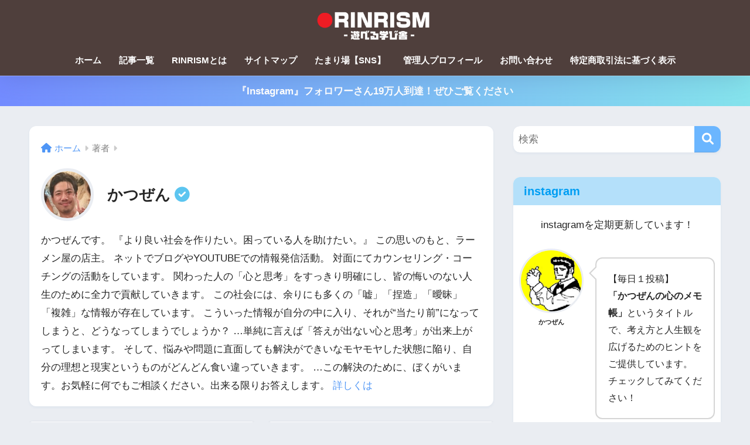

--- FILE ---
content_type: text/html; charset=UTF-8
request_url: https://rinrism.com/author/zen8ichi
body_size: 15470
content:

<!DOCTYPE html>
<html lang="ja">
<head>
  <meta charset="utf-8">
  <meta http-equiv="X-UA-Compatible" content="IE=edge">
  <meta name="HandheldFriendly" content="True">
  <meta name="MobileOptimized" content="320">
  <meta name="viewport" content="width=device-width, initial-scale=1, viewport-fit=cover"/>
  <meta name="msapplication-TileColor" content="#6bb6ff">
  <meta name="theme-color" content="#6bb6ff">
  <link rel="pingback" href="https://rinrism.com/xmlrpc.php">
  <title>かつぜんの書いた記事 | RINRISM-遊べる学び舎-</title>
<meta name='robots' content='max-image-preview:large' />
<link rel='dns-prefetch' href='//secure.gravatar.com' />
<link rel='dns-prefetch' href='//stats.wp.com' />
<link rel='dns-prefetch' href='//fonts.googleapis.com' />
<link rel='dns-prefetch' href='//use.fontawesome.com' />
<link rel='dns-prefetch' href='//v0.wordpress.com' />
<link rel="alternate" type="application/rss+xml" title="RINRISM-遊べる学び舎- &raquo; フィード" href="https://rinrism.com/feed" />
<link rel="alternate" type="application/rss+xml" title="RINRISM-遊べる学び舎- &raquo; コメントフィード" href="https://rinrism.com/comments/feed" />
<script type="text/javascript">
/* <![CDATA[ */
window._wpemojiSettings = {"baseUrl":"https:\/\/s.w.org\/images\/core\/emoji\/15.0.3\/72x72\/","ext":".png","svgUrl":"https:\/\/s.w.org\/images\/core\/emoji\/15.0.3\/svg\/","svgExt":".svg","source":{"concatemoji":"https:\/\/rinrism.com\/wp-includes\/js\/wp-emoji-release.min.js?ver=6.6.4"}};
/*! This file is auto-generated */
!function(i,n){var o,s,e;function c(e){try{var t={supportTests:e,timestamp:(new Date).valueOf()};sessionStorage.setItem(o,JSON.stringify(t))}catch(e){}}function p(e,t,n){e.clearRect(0,0,e.canvas.width,e.canvas.height),e.fillText(t,0,0);var t=new Uint32Array(e.getImageData(0,0,e.canvas.width,e.canvas.height).data),r=(e.clearRect(0,0,e.canvas.width,e.canvas.height),e.fillText(n,0,0),new Uint32Array(e.getImageData(0,0,e.canvas.width,e.canvas.height).data));return t.every(function(e,t){return e===r[t]})}function u(e,t,n){switch(t){case"flag":return n(e,"\ud83c\udff3\ufe0f\u200d\u26a7\ufe0f","\ud83c\udff3\ufe0f\u200b\u26a7\ufe0f")?!1:!n(e,"\ud83c\uddfa\ud83c\uddf3","\ud83c\uddfa\u200b\ud83c\uddf3")&&!n(e,"\ud83c\udff4\udb40\udc67\udb40\udc62\udb40\udc65\udb40\udc6e\udb40\udc67\udb40\udc7f","\ud83c\udff4\u200b\udb40\udc67\u200b\udb40\udc62\u200b\udb40\udc65\u200b\udb40\udc6e\u200b\udb40\udc67\u200b\udb40\udc7f");case"emoji":return!n(e,"\ud83d\udc26\u200d\u2b1b","\ud83d\udc26\u200b\u2b1b")}return!1}function f(e,t,n){var r="undefined"!=typeof WorkerGlobalScope&&self instanceof WorkerGlobalScope?new OffscreenCanvas(300,150):i.createElement("canvas"),a=r.getContext("2d",{willReadFrequently:!0}),o=(a.textBaseline="top",a.font="600 32px Arial",{});return e.forEach(function(e){o[e]=t(a,e,n)}),o}function t(e){var t=i.createElement("script");t.src=e,t.defer=!0,i.head.appendChild(t)}"undefined"!=typeof Promise&&(o="wpEmojiSettingsSupports",s=["flag","emoji"],n.supports={everything:!0,everythingExceptFlag:!0},e=new Promise(function(e){i.addEventListener("DOMContentLoaded",e,{once:!0})}),new Promise(function(t){var n=function(){try{var e=JSON.parse(sessionStorage.getItem(o));if("object"==typeof e&&"number"==typeof e.timestamp&&(new Date).valueOf()<e.timestamp+604800&&"object"==typeof e.supportTests)return e.supportTests}catch(e){}return null}();if(!n){if("undefined"!=typeof Worker&&"undefined"!=typeof OffscreenCanvas&&"undefined"!=typeof URL&&URL.createObjectURL&&"undefined"!=typeof Blob)try{var e="postMessage("+f.toString()+"("+[JSON.stringify(s),u.toString(),p.toString()].join(",")+"));",r=new Blob([e],{type:"text/javascript"}),a=new Worker(URL.createObjectURL(r),{name:"wpTestEmojiSupports"});return void(a.onmessage=function(e){c(n=e.data),a.terminate(),t(n)})}catch(e){}c(n=f(s,u,p))}t(n)}).then(function(e){for(var t in e)n.supports[t]=e[t],n.supports.everything=n.supports.everything&&n.supports[t],"flag"!==t&&(n.supports.everythingExceptFlag=n.supports.everythingExceptFlag&&n.supports[t]);n.supports.everythingExceptFlag=n.supports.everythingExceptFlag&&!n.supports.flag,n.DOMReady=!1,n.readyCallback=function(){n.DOMReady=!0}}).then(function(){return e}).then(function(){var e;n.supports.everything||(n.readyCallback(),(e=n.source||{}).concatemoji?t(e.concatemoji):e.wpemoji&&e.twemoji&&(t(e.twemoji),t(e.wpemoji)))}))}((window,document),window._wpemojiSettings);
/* ]]> */
</script>
<link rel='stylesheet' id='sng-stylesheet-css' href='https://rinrism.com/wp-content/themes/sango-theme/style.css?version=3.9.0' type='text/css' media='all' />
<link rel='stylesheet' id='sng-option-css' href='https://rinrism.com/wp-content/themes/sango-theme/entry-option.css?version=3.9.0' type='text/css' media='all' />
<link rel='stylesheet' id='sng-old-css-css' href='https://rinrism.com/wp-content/themes/sango-theme/style-old.css?version=3.9.0' type='text/css' media='all' />
<link rel='stylesheet' id='sango_theme_gutenberg-style-css' href='https://rinrism.com/wp-content/themes/sango-theme/library/gutenberg/dist/build/style-blocks.css?version=3.9.0' type='text/css' media='all' />
<style id='sango_theme_gutenberg-style-inline-css' type='text/css'>
:root{--sgb-main-color:#6bb6ff;--sgb-pastel-color:#b4e0fa;--sgb-accent-color:#ffb36b;--sgb-widget-title-color:#009EF3;--sgb-widget-title-bg-color:#b4e0fa;--sgb-bg-color:#eaedf2;--wp--preset--color--sango-main:var(--sgb-main-color);--wp--preset--color--sango-pastel:var(--sgb-pastel-color);--wp--preset--color--sango-accent:var(--sgb-accent-color)}
</style>
<link rel='stylesheet' id='sng-googlefonts-css' href='https://fonts.googleapis.com/css?family=Quicksand%3A500%2C700&#038;display=swap' type='text/css' media='all' />
<link rel='stylesheet' id='sng-fontawesome-css' href='https://use.fontawesome.com/releases/v6.1.1/css/all.css' type='text/css' media='all' />
<style id='wp-emoji-styles-inline-css' type='text/css'>

	img.wp-smiley, img.emoji {
		display: inline !important;
		border: none !important;
		box-shadow: none !important;
		height: 1em !important;
		width: 1em !important;
		margin: 0 0.07em !important;
		vertical-align: -0.1em !important;
		background: none !important;
		padding: 0 !important;
	}
</style>
<link rel='stylesheet' id='wp-block-library-css' href='https://rinrism.com/wp-includes/css/dist/block-library/style.min.css?ver=6.6.4' type='text/css' media='all' />
<link rel='stylesheet' id='mediaelement-css' href='https://rinrism.com/wp-includes/js/mediaelement/mediaelementplayer-legacy.min.css?ver=4.2.17' type='text/css' media='all' />
<link rel='stylesheet' id='wp-mediaelement-css' href='https://rinrism.com/wp-includes/js/mediaelement/wp-mediaelement.min.css?ver=6.6.4' type='text/css' media='all' />
<style id='jetpack-sharing-buttons-style-inline-css' type='text/css'>
.jetpack-sharing-buttons__services-list{display:flex;flex-direction:row;flex-wrap:wrap;gap:0;list-style-type:none;margin:5px;padding:0}.jetpack-sharing-buttons__services-list.has-small-icon-size{font-size:12px}.jetpack-sharing-buttons__services-list.has-normal-icon-size{font-size:16px}.jetpack-sharing-buttons__services-list.has-large-icon-size{font-size:24px}.jetpack-sharing-buttons__services-list.has-huge-icon-size{font-size:36px}@media print{.jetpack-sharing-buttons__services-list{display:none!important}}.editor-styles-wrapper .wp-block-jetpack-sharing-buttons{gap:0;padding-inline-start:0}ul.jetpack-sharing-buttons__services-list.has-background{padding:1.25em 2.375em}
</style>
<style id='global-styles-inline-css' type='text/css'>
:root{--wp--preset--aspect-ratio--square: 1;--wp--preset--aspect-ratio--4-3: 4/3;--wp--preset--aspect-ratio--3-4: 3/4;--wp--preset--aspect-ratio--3-2: 3/2;--wp--preset--aspect-ratio--2-3: 2/3;--wp--preset--aspect-ratio--16-9: 16/9;--wp--preset--aspect-ratio--9-16: 9/16;--wp--preset--color--black: #000000;--wp--preset--color--cyan-bluish-gray: #abb8c3;--wp--preset--color--white: #ffffff;--wp--preset--color--pale-pink: #f78da7;--wp--preset--color--vivid-red: #cf2e2e;--wp--preset--color--luminous-vivid-orange: #ff6900;--wp--preset--color--luminous-vivid-amber: #fcb900;--wp--preset--color--light-green-cyan: #7bdcb5;--wp--preset--color--vivid-green-cyan: #00d084;--wp--preset--color--pale-cyan-blue: #8ed1fc;--wp--preset--color--vivid-cyan-blue: #0693e3;--wp--preset--color--vivid-purple: #9b51e0;--wp--preset--color--sango-main: var(--sgb-main-color);--wp--preset--color--sango-pastel: var(--sgb-pastel-color);--wp--preset--color--sango-accent: var(--sgb-accent-color);--wp--preset--color--sango-blue: #009EF3;--wp--preset--color--sango-orange: #ffb36b;--wp--preset--color--sango-red: #f88080;--wp--preset--color--sango-green: #90d581;--wp--preset--color--sango-black: #333;--wp--preset--color--sango-gray: gray;--wp--preset--color--sango-silver: whitesmoke;--wp--preset--color--sango-light-blue: #b4e0fa;--wp--preset--color--sango-light-red: #ffebeb;--wp--preset--color--sango-light-orange: #fff9e6;--wp--preset--gradient--vivid-cyan-blue-to-vivid-purple: linear-gradient(135deg,rgba(6,147,227,1) 0%,rgb(155,81,224) 100%);--wp--preset--gradient--light-green-cyan-to-vivid-green-cyan: linear-gradient(135deg,rgb(122,220,180) 0%,rgb(0,208,130) 100%);--wp--preset--gradient--luminous-vivid-amber-to-luminous-vivid-orange: linear-gradient(135deg,rgba(252,185,0,1) 0%,rgba(255,105,0,1) 100%);--wp--preset--gradient--luminous-vivid-orange-to-vivid-red: linear-gradient(135deg,rgba(255,105,0,1) 0%,rgb(207,46,46) 100%);--wp--preset--gradient--very-light-gray-to-cyan-bluish-gray: linear-gradient(135deg,rgb(238,238,238) 0%,rgb(169,184,195) 100%);--wp--preset--gradient--cool-to-warm-spectrum: linear-gradient(135deg,rgb(74,234,220) 0%,rgb(151,120,209) 20%,rgb(207,42,186) 40%,rgb(238,44,130) 60%,rgb(251,105,98) 80%,rgb(254,248,76) 100%);--wp--preset--gradient--blush-light-purple: linear-gradient(135deg,rgb(255,206,236) 0%,rgb(152,150,240) 100%);--wp--preset--gradient--blush-bordeaux: linear-gradient(135deg,rgb(254,205,165) 0%,rgb(254,45,45) 50%,rgb(107,0,62) 100%);--wp--preset--gradient--luminous-dusk: linear-gradient(135deg,rgb(255,203,112) 0%,rgb(199,81,192) 50%,rgb(65,88,208) 100%);--wp--preset--gradient--pale-ocean: linear-gradient(135deg,rgb(255,245,203) 0%,rgb(182,227,212) 50%,rgb(51,167,181) 100%);--wp--preset--gradient--electric-grass: linear-gradient(135deg,rgb(202,248,128) 0%,rgb(113,206,126) 100%);--wp--preset--gradient--midnight: linear-gradient(135deg,rgb(2,3,129) 0%,rgb(40,116,252) 100%);--wp--preset--font-size--small: 13px;--wp--preset--font-size--medium: 20px;--wp--preset--font-size--large: 36px;--wp--preset--font-size--x-large: 42px;--wp--preset--font-family--default: "Helvetica", "Arial", "Hiragino Kaku Gothic ProN", "Hiragino Sans", YuGothic, "Yu Gothic", "メイリオ", Meiryo, sans-serif;--wp--preset--font-family--notosans: "Noto Sans JP", var(--wp--preset--font-family--default);--wp--preset--font-family--mplusrounded: "M PLUS Rounded 1c", var(--wp--preset--font-family--default);--wp--preset--font-family--dfont: "Quicksand", var(--wp--preset--font-family--default);--wp--preset--spacing--20: 0.44rem;--wp--preset--spacing--30: 0.67rem;--wp--preset--spacing--40: 1rem;--wp--preset--spacing--50: 1.5rem;--wp--preset--spacing--60: 2.25rem;--wp--preset--spacing--70: 3.38rem;--wp--preset--spacing--80: 5.06rem;--wp--preset--shadow--natural: 6px 6px 9px rgba(0, 0, 0, 0.2);--wp--preset--shadow--deep: 12px 12px 50px rgba(0, 0, 0, 0.4);--wp--preset--shadow--sharp: 6px 6px 0px rgba(0, 0, 0, 0.2);--wp--preset--shadow--outlined: 6px 6px 0px -3px rgba(255, 255, 255, 1), 6px 6px rgba(0, 0, 0, 1);--wp--preset--shadow--crisp: 6px 6px 0px rgba(0, 0, 0, 1);--wp--custom--wrap--width: 92%;--wp--custom--wrap--default-width: 800px;--wp--custom--wrap--content-width: 1180px;--wp--custom--wrap--max-width: var(--wp--custom--wrap--content-width);--wp--custom--wrap--side: 30%;--wp--custom--wrap--gap: 2em;--wp--custom--wrap--mobile--padding: 15px;--wp--custom--shadow--large: 0 15px 30px -7px rgba(0, 12, 66, 0.15 );--wp--custom--shadow--large-hover: 0 40px 50px -15px rgba(0, 12, 66, 0.2 );--wp--custom--shadow--medium: 0 6px 13px -3px rgba(0, 12, 66, 0.1), 0 0px 1px rgba(0,30,100, 0.1 );--wp--custom--shadow--medium-hover: 0 12px 45px -9px rgb(0 0 0 / 23%);--wp--custom--shadow--solid: 0 1px 2px 0 rgba(24, 44, 84, 0.1), 0 1px 3px 1px rgba(24, 44, 84, 0.1);--wp--custom--shadow--solid-hover: 0 2px 4px 0 rgba(24, 44, 84, 0.1), 0 2px 8px 0 rgba(24, 44, 84, 0.1);--wp--custom--shadow--small: 0 2px 4px #4385bb12;--wp--custom--rounded--medium: 12px;--wp--custom--rounded--small: 6px;--wp--custom--widget--padding-horizontal: 18px;--wp--custom--widget--padding-vertical: 6px;--wp--custom--widget--icon-margin: 6px;--wp--custom--widget--gap: 2.5em;--wp--custom--entry--gap: 1.5rem;--wp--custom--entry--gap-mobile: 1rem;--wp--custom--entry--border-color: #eaedf2;--wp--custom--animation--fade-in: fadeIn 0.7s ease 0s 1 normal;--wp--custom--animation--header: fadeHeader 1s ease 0s 1 normal;--wp--custom--transition--default: 0.3s ease-in-out;--wp--custom--totop--opacity: 0.6;--wp--custom--totop--right: 18px;--wp--custom--totop--bottom: 20px;--wp--custom--totop--mobile--right: 15px;--wp--custom--totop--mobile--bottom: 10px;--wp--custom--toc--button--opacity: 0.6;--wp--custom--footer--column-gap: 40px;}:root { --wp--style--global--content-size: 900px;--wp--style--global--wide-size: 980px; }:where(body) { margin: 0; }.wp-site-blocks > .alignleft { float: left; margin-right: 2em; }.wp-site-blocks > .alignright { float: right; margin-left: 2em; }.wp-site-blocks > .aligncenter { justify-content: center; margin-left: auto; margin-right: auto; }:where(.wp-site-blocks) > * { margin-block-start: 1.5rem; margin-block-end: 0; }:where(.wp-site-blocks) > :first-child { margin-block-start: 0; }:where(.wp-site-blocks) > :last-child { margin-block-end: 0; }:root { --wp--style--block-gap: 1.5rem; }:root :where(.is-layout-flow) > :first-child{margin-block-start: 0;}:root :where(.is-layout-flow) > :last-child{margin-block-end: 0;}:root :where(.is-layout-flow) > *{margin-block-start: 1.5rem;margin-block-end: 0;}:root :where(.is-layout-constrained) > :first-child{margin-block-start: 0;}:root :where(.is-layout-constrained) > :last-child{margin-block-end: 0;}:root :where(.is-layout-constrained) > *{margin-block-start: 1.5rem;margin-block-end: 0;}:root :where(.is-layout-flex){gap: 1.5rem;}:root :where(.is-layout-grid){gap: 1.5rem;}.is-layout-flow > .alignleft{float: left;margin-inline-start: 0;margin-inline-end: 2em;}.is-layout-flow > .alignright{float: right;margin-inline-start: 2em;margin-inline-end: 0;}.is-layout-flow > .aligncenter{margin-left: auto !important;margin-right: auto !important;}.is-layout-constrained > .alignleft{float: left;margin-inline-start: 0;margin-inline-end: 2em;}.is-layout-constrained > .alignright{float: right;margin-inline-start: 2em;margin-inline-end: 0;}.is-layout-constrained > .aligncenter{margin-left: auto !important;margin-right: auto !important;}.is-layout-constrained > :where(:not(.alignleft):not(.alignright):not(.alignfull)){max-width: var(--wp--style--global--content-size);margin-left: auto !important;margin-right: auto !important;}.is-layout-constrained > .alignwide{max-width: var(--wp--style--global--wide-size);}body .is-layout-flex{display: flex;}.is-layout-flex{flex-wrap: wrap;align-items: center;}.is-layout-flex > :is(*, div){margin: 0;}body .is-layout-grid{display: grid;}.is-layout-grid > :is(*, div){margin: 0;}body{font-family: var(--sgb-font-family);padding-top: 0px;padding-right: 0px;padding-bottom: 0px;padding-left: 0px;}a:where(:not(.wp-element-button)){text-decoration: underline;}:root :where(.wp-element-button, .wp-block-button__link){background-color: #32373c;border-width: 0;color: #fff;font-family: inherit;font-size: inherit;line-height: inherit;padding: calc(0.667em + 2px) calc(1.333em + 2px);text-decoration: none;}.has-black-color{color: var(--wp--preset--color--black) !important;}.has-cyan-bluish-gray-color{color: var(--wp--preset--color--cyan-bluish-gray) !important;}.has-white-color{color: var(--wp--preset--color--white) !important;}.has-pale-pink-color{color: var(--wp--preset--color--pale-pink) !important;}.has-vivid-red-color{color: var(--wp--preset--color--vivid-red) !important;}.has-luminous-vivid-orange-color{color: var(--wp--preset--color--luminous-vivid-orange) !important;}.has-luminous-vivid-amber-color{color: var(--wp--preset--color--luminous-vivid-amber) !important;}.has-light-green-cyan-color{color: var(--wp--preset--color--light-green-cyan) !important;}.has-vivid-green-cyan-color{color: var(--wp--preset--color--vivid-green-cyan) !important;}.has-pale-cyan-blue-color{color: var(--wp--preset--color--pale-cyan-blue) !important;}.has-vivid-cyan-blue-color{color: var(--wp--preset--color--vivid-cyan-blue) !important;}.has-vivid-purple-color{color: var(--wp--preset--color--vivid-purple) !important;}.has-sango-main-color{color: var(--wp--preset--color--sango-main) !important;}.has-sango-pastel-color{color: var(--wp--preset--color--sango-pastel) !important;}.has-sango-accent-color{color: var(--wp--preset--color--sango-accent) !important;}.has-sango-blue-color{color: var(--wp--preset--color--sango-blue) !important;}.has-sango-orange-color{color: var(--wp--preset--color--sango-orange) !important;}.has-sango-red-color{color: var(--wp--preset--color--sango-red) !important;}.has-sango-green-color{color: var(--wp--preset--color--sango-green) !important;}.has-sango-black-color{color: var(--wp--preset--color--sango-black) !important;}.has-sango-gray-color{color: var(--wp--preset--color--sango-gray) !important;}.has-sango-silver-color{color: var(--wp--preset--color--sango-silver) !important;}.has-sango-light-blue-color{color: var(--wp--preset--color--sango-light-blue) !important;}.has-sango-light-red-color{color: var(--wp--preset--color--sango-light-red) !important;}.has-sango-light-orange-color{color: var(--wp--preset--color--sango-light-orange) !important;}.has-black-background-color{background-color: var(--wp--preset--color--black) !important;}.has-cyan-bluish-gray-background-color{background-color: var(--wp--preset--color--cyan-bluish-gray) !important;}.has-white-background-color{background-color: var(--wp--preset--color--white) !important;}.has-pale-pink-background-color{background-color: var(--wp--preset--color--pale-pink) !important;}.has-vivid-red-background-color{background-color: var(--wp--preset--color--vivid-red) !important;}.has-luminous-vivid-orange-background-color{background-color: var(--wp--preset--color--luminous-vivid-orange) !important;}.has-luminous-vivid-amber-background-color{background-color: var(--wp--preset--color--luminous-vivid-amber) !important;}.has-light-green-cyan-background-color{background-color: var(--wp--preset--color--light-green-cyan) !important;}.has-vivid-green-cyan-background-color{background-color: var(--wp--preset--color--vivid-green-cyan) !important;}.has-pale-cyan-blue-background-color{background-color: var(--wp--preset--color--pale-cyan-blue) !important;}.has-vivid-cyan-blue-background-color{background-color: var(--wp--preset--color--vivid-cyan-blue) !important;}.has-vivid-purple-background-color{background-color: var(--wp--preset--color--vivid-purple) !important;}.has-sango-main-background-color{background-color: var(--wp--preset--color--sango-main) !important;}.has-sango-pastel-background-color{background-color: var(--wp--preset--color--sango-pastel) !important;}.has-sango-accent-background-color{background-color: var(--wp--preset--color--sango-accent) !important;}.has-sango-blue-background-color{background-color: var(--wp--preset--color--sango-blue) !important;}.has-sango-orange-background-color{background-color: var(--wp--preset--color--sango-orange) !important;}.has-sango-red-background-color{background-color: var(--wp--preset--color--sango-red) !important;}.has-sango-green-background-color{background-color: var(--wp--preset--color--sango-green) !important;}.has-sango-black-background-color{background-color: var(--wp--preset--color--sango-black) !important;}.has-sango-gray-background-color{background-color: var(--wp--preset--color--sango-gray) !important;}.has-sango-silver-background-color{background-color: var(--wp--preset--color--sango-silver) !important;}.has-sango-light-blue-background-color{background-color: var(--wp--preset--color--sango-light-blue) !important;}.has-sango-light-red-background-color{background-color: var(--wp--preset--color--sango-light-red) !important;}.has-sango-light-orange-background-color{background-color: var(--wp--preset--color--sango-light-orange) !important;}.has-black-border-color{border-color: var(--wp--preset--color--black) !important;}.has-cyan-bluish-gray-border-color{border-color: var(--wp--preset--color--cyan-bluish-gray) !important;}.has-white-border-color{border-color: var(--wp--preset--color--white) !important;}.has-pale-pink-border-color{border-color: var(--wp--preset--color--pale-pink) !important;}.has-vivid-red-border-color{border-color: var(--wp--preset--color--vivid-red) !important;}.has-luminous-vivid-orange-border-color{border-color: var(--wp--preset--color--luminous-vivid-orange) !important;}.has-luminous-vivid-amber-border-color{border-color: var(--wp--preset--color--luminous-vivid-amber) !important;}.has-light-green-cyan-border-color{border-color: var(--wp--preset--color--light-green-cyan) !important;}.has-vivid-green-cyan-border-color{border-color: var(--wp--preset--color--vivid-green-cyan) !important;}.has-pale-cyan-blue-border-color{border-color: var(--wp--preset--color--pale-cyan-blue) !important;}.has-vivid-cyan-blue-border-color{border-color: var(--wp--preset--color--vivid-cyan-blue) !important;}.has-vivid-purple-border-color{border-color: var(--wp--preset--color--vivid-purple) !important;}.has-sango-main-border-color{border-color: var(--wp--preset--color--sango-main) !important;}.has-sango-pastel-border-color{border-color: var(--wp--preset--color--sango-pastel) !important;}.has-sango-accent-border-color{border-color: var(--wp--preset--color--sango-accent) !important;}.has-sango-blue-border-color{border-color: var(--wp--preset--color--sango-blue) !important;}.has-sango-orange-border-color{border-color: var(--wp--preset--color--sango-orange) !important;}.has-sango-red-border-color{border-color: var(--wp--preset--color--sango-red) !important;}.has-sango-green-border-color{border-color: var(--wp--preset--color--sango-green) !important;}.has-sango-black-border-color{border-color: var(--wp--preset--color--sango-black) !important;}.has-sango-gray-border-color{border-color: var(--wp--preset--color--sango-gray) !important;}.has-sango-silver-border-color{border-color: var(--wp--preset--color--sango-silver) !important;}.has-sango-light-blue-border-color{border-color: var(--wp--preset--color--sango-light-blue) !important;}.has-sango-light-red-border-color{border-color: var(--wp--preset--color--sango-light-red) !important;}.has-sango-light-orange-border-color{border-color: var(--wp--preset--color--sango-light-orange) !important;}.has-vivid-cyan-blue-to-vivid-purple-gradient-background{background: var(--wp--preset--gradient--vivid-cyan-blue-to-vivid-purple) !important;}.has-light-green-cyan-to-vivid-green-cyan-gradient-background{background: var(--wp--preset--gradient--light-green-cyan-to-vivid-green-cyan) !important;}.has-luminous-vivid-amber-to-luminous-vivid-orange-gradient-background{background: var(--wp--preset--gradient--luminous-vivid-amber-to-luminous-vivid-orange) !important;}.has-luminous-vivid-orange-to-vivid-red-gradient-background{background: var(--wp--preset--gradient--luminous-vivid-orange-to-vivid-red) !important;}.has-very-light-gray-to-cyan-bluish-gray-gradient-background{background: var(--wp--preset--gradient--very-light-gray-to-cyan-bluish-gray) !important;}.has-cool-to-warm-spectrum-gradient-background{background: var(--wp--preset--gradient--cool-to-warm-spectrum) !important;}.has-blush-light-purple-gradient-background{background: var(--wp--preset--gradient--blush-light-purple) !important;}.has-blush-bordeaux-gradient-background{background: var(--wp--preset--gradient--blush-bordeaux) !important;}.has-luminous-dusk-gradient-background{background: var(--wp--preset--gradient--luminous-dusk) !important;}.has-pale-ocean-gradient-background{background: var(--wp--preset--gradient--pale-ocean) !important;}.has-electric-grass-gradient-background{background: var(--wp--preset--gradient--electric-grass) !important;}.has-midnight-gradient-background{background: var(--wp--preset--gradient--midnight) !important;}.has-small-font-size{font-size: var(--wp--preset--font-size--small) !important;}.has-medium-font-size{font-size: var(--wp--preset--font-size--medium) !important;}.has-large-font-size{font-size: var(--wp--preset--font-size--large) !important;}.has-x-large-font-size{font-size: var(--wp--preset--font-size--x-large) !important;}.has-default-font-family{font-family: var(--wp--preset--font-family--default) !important;}.has-notosans-font-family{font-family: var(--wp--preset--font-family--notosans) !important;}.has-mplusrounded-font-family{font-family: var(--wp--preset--font-family--mplusrounded) !important;}.has-dfont-font-family{font-family: var(--wp--preset--font-family--dfont) !important;}
:root :where(.wp-block-button .wp-block-button__link){background-color: var(--wp--preset--color--sango-main);border-radius: var(--wp--custom--rounded--medium);color: #fff;font-size: 18px;font-weight: 600;padding-top: 0.4em;padding-right: 1.3em;padding-bottom: 0.4em;padding-left: 1.3em;}
:root :where(.wp-block-pullquote){font-size: 1.5em;line-height: 1.6;}
</style>
<link rel='stylesheet' id='contact-form-7-css' href='https://rinrism.com/wp-content/plugins/contact-form-7/includes/css/styles.css' type='text/css' media='all' />
<link rel='stylesheet' id='toc-screen-css' href='https://rinrism.com/wp-content/plugins/table-of-contents-plus/screen.min.css' type='text/css' media='all' />
<link rel="https://api.w.org/" href="https://rinrism.com/wp-json/" /><link rel="alternate" title="JSON" type="application/json" href="https://rinrism.com/wp-json/wp/v2/users/2" /><link rel="EditURI" type="application/rsd+xml" title="RSD" href="https://rinrism.com/xmlrpc.php?rsd" />
	<style>img#wpstats{display:none}</style>
		<meta property="og:title" content="かつぜんの書いた記事一覧" />
<meta property="og:description" content="かつぜんです。
『より良い社会を作りたい。困っている人を助けたい。』
この思いのもと、ラーメン屋の店主。
ネットでブログやYOUTUBEでの情報発信活動。
対面にてカウンセリング・コーチングの活動をしています。
関わった人の「心と思考」をすっきり明確にし、皆の悔いのない人生のために全力で貢献していきます。

この社会には、余りにも多くの「嘘」「捏造」「曖昧」「複雑」な情報が存在しています。
こういった情報が自分の中に入り、それが“当たり前”になってしまうと、どうなってしまうでしょうか？
…単純に言えば「答えが出ない心と思考」が出来上がってしまいます。
そして、悩みや問題に直面しても解決ができいなモヤモヤした状態に陥り、自分の理想と現実というものがどんどん食い違っていきます。
…この解決のために、ぼくがいます。お気軽に何でもご相談ください。出来る限りお答えします。

&lt;a href=&quot;http://rinrism.com/profile&quot;&gt;詳しくは&lt;/a&gt;" />
<meta property="og:type" content="article" />
<meta property="og:url" content="https://rinrism.com/author/zen8ichi" />
<meta property="og:image" content="http://rinrism.com/wp-content/uploads/2018/02/RINRISM.png" />
<meta name="thumbnail" content="http://rinrism.com/wp-content/uploads/2018/02/RINRISM.png" />
<meta property="og:site_name" content="RINRISM-遊べる学び舎-" />
<meta name="twitter:card" content="summary_large_image" />
<meta name="google-site-verification" content="DgmdcFyLNdtf4Sj67amaPk-vR3TjmI0tGFakmsEx-7U" />
<meta name="msvalidate.01" content="133FD801D4642A424DEB9BF31EF3724E" />
<script data-ad-client="ca-pub-3772422055755562" async src="https://pagead2.googlesyndication.com/pagead/js/adsbygoogle.js"></script><!-- gtag.js -->
<script async src="https://www.googletagmanager.com/gtag/js?id=UA-84204641-1"></script>
<script>
	window.dataLayer = window.dataLayer || [];
	function gtag(){dataLayer.push(arguments);}
	gtag('js', new Date());
	gtag('config', 'UA-84204641-1');
</script>
<link rel="icon" href="https://rinrism.com/wp-content/uploads/2021/09/cropped-67cb76265fedeb9d38ab9b2ae00f903d-32x32.jpg" sizes="32x32" />
<link rel="icon" href="https://rinrism.com/wp-content/uploads/2021/09/cropped-67cb76265fedeb9d38ab9b2ae00f903d-192x192.jpg" sizes="192x192" />
<link rel="apple-touch-icon" href="https://rinrism.com/wp-content/uploads/2021/09/cropped-67cb76265fedeb9d38ab9b2ae00f903d-180x180.jpg" />
<meta name="msapplication-TileImage" content="https://rinrism.com/wp-content/uploads/2021/09/cropped-67cb76265fedeb9d38ab9b2ae00f903d-270x270.jpg" />
<style> a{color:#4f96f6}.header, .drawer__title{background-color:#4f3f3c}#logo a{color:#FFF}.desktop-nav li a , .mobile-nav li a, #drawer__open, .header-search__open, .drawer__title{color:#FFF}.drawer__title__close span, .drawer__title__close span:before{background:#FFF}.desktop-nav li:after{background:#FFF}.mobile-nav .current-menu-item{border-bottom-color:#FFF}.widgettitle, .sidebar .wp-block-group h2, .drawer .wp-block-group h2{color:#009EF3;background-color:#b4e0fa}#footer-menu a, .copyright{color:#FFF}#footer-menu{background-color:#4f3f3c}.footer{background-color:#e0e4eb}.footer, .footer a, .footer .widget ul li a{color:#3c3c3c}body{font-size:100%}@media only screen and (min-width:481px){body{font-size:107%}}@media only screen and (min-width:1030px){body{font-size:107%}}.totop{background:#009EF3}.header-info a{color:#FFF;background:linear-gradient(95deg, #738bff, #85e3ec)}.fixed-menu ul{background:#FFF}.fixed-menu a{color:#a2a7ab}.fixed-menu .current-menu-item a, .fixed-menu ul li a.active{color:#009EF3}.post-tab{background:#FFF}.post-tab > div{color:#a7a7a7}body{--sgb-font-family:var(--wp--preset--font-family--default)}#fixed_sidebar{top:0px}:target{scroll-margin-top:0px}.Threads:before{background-image:url("https://rinrism.com/wp-content/themes/sango-theme/library/images/threads.svg")}.profile-sns li .Threads:before{background-image:url("https://rinrism.com/wp-content/themes/sango-theme/library/images/threads-outline.svg")}.X:before{background-image:url("https://rinrism.com/wp-content/themes/sango-theme/library/images/x-circle.svg")}</style></head>
<body class="archive author author-zen8ichi author-2 fa5">
    <div id="container"> 
  			<header class="header
		 header--center	">
				<div id="inner-header" class="wrap">
		<div id="logo" class="header-logo h1 dfont">
	<a href="https://rinrism.com/" class="header-logo__link">
				<img src="https://rinrism.com/wp-content/uploads/2018/09/a246a5e9e0d035607a20ebd7a4940919.png" alt="RINRISM-遊べる学び舎-" width="1200" height="353" class="header-logo__img">
					</a>
	</div>
	<div class="header-search">
		<input type="checkbox" class="header-search__input" id="header-search-input" onclick="document.querySelector('.header-search__modal .searchform__input').focus()">
	<label class="header-search__close" for="header-search-input"></label>
	<div class="header-search__modal">
	
<form role="search" method="get" class="searchform" action="https://rinrism.com/">
  <div>
    <input type="search" class="searchform__input" name="s" value="" placeholder="検索" />
    <button type="submit" class="searchform__submit" aria-label="検索"><i class="fas fa-search" aria-hidden="true"></i></button>
  </div>
</form>

	</div>
</div>	<nav class="desktop-nav clearfix"><ul id="menu-%e3%82%ab%e3%82%b9%e3%82%bf%e3%83%a0%e3%83%a1%e3%83%8b%e3%83%a5%e3%83%bc" class="menu"><li id="menu-item-22" class="menu-item menu-item-type-custom menu-item-object-custom menu-item-home menu-item-22"><a href="https://rinrism.com/">ホーム</a></li>
<li id="menu-item-404" class="menu-item menu-item-type-post_type menu-item-object-page current_page_parent menu-item-has-children menu-item-404"><a href="https://rinrism.com/posts">記事一覧</a>
<ul class="sub-menu">
	<li id="menu-item-51" class="menu-item menu-item-type-taxonomy menu-item-object-category menu-item-51"><a href="https://rinrism.com/category/rinri">人生の学び</a></li>
	<li id="menu-item-57" class="menu-item menu-item-type-taxonomy menu-item-object-category menu-item-57"><a href="https://rinrism.com/category/maxim">名言と名作の解説</a></li>
	<li id="menu-item-52" class="menu-item menu-item-type-taxonomy menu-item-object-category menu-item-52"><a href="https://rinrism.com/category/sloving">悩みと問題の解決</a></li>
	<li id="menu-item-407" class="menu-item menu-item-type-taxonomy menu-item-object-category menu-item-407"><a href="https://rinrism.com/category/katsuzen">ブログ</a></li>
</ul>
</li>
<li id="menu-item-23" class="menu-item menu-item-type-post_type menu-item-object-page menu-item-23"><a href="https://rinrism.com/about">RINRISMとは</a></li>
<li id="menu-item-405" class="menu-item menu-item-type-post_type menu-item-object-page menu-item-405"><a href="https://rinrism.com/sitemap">サイトマップ</a></li>
<li id="menu-item-372" class="menu-item menu-item-type-post_type menu-item-object-page menu-item-372"><a href="https://rinrism.com/tamariba">たまり場【SNS】</a></li>
<li id="menu-item-406" class="menu-item menu-item-type-post_type menu-item-object-page menu-item-406"><a href="https://rinrism.com/profile">管理人プロフィール</a></li>
<li id="menu-item-45" class="menu-item menu-item-type-post_type menu-item-object-page menu-item-45"><a href="https://rinrism.com/contact">お問い合わせ</a></li>
<li id="menu-item-828" class="menu-item menu-item-type-post_type menu-item-object-page menu-item-828"><a href="https://rinrism.com/law">特定商取引法に基づく表示</a></li>
</ul></nav></div>
	</header>
			<div class="header-info 
	animated	">
	<a href="https://www.instagram.com/rinrism/">
	『Instagram』フォロワーさん19万人到達！ぜひご覧ください	</a>
	</div>
		<div id="content">
	<div id="inner-content" class="wrap">
		<main id="main" role="main">
		<div id="archive_header" class="archive-header">
	<nav id="breadcrumb" class="breadcrumb"><ul itemscope itemtype="http://schema.org/BreadcrumbList"><li itemprop="itemListElement" itemscope itemtype="http://schema.org/ListItem"><a href="https://rinrism.com" itemprop="item"><span itemprop="name">ホーム</span></a><meta itemprop="position" content="1" /></li><li>著者</li></ul></nav>		<p class="author_page_img">
		<img alt='' src="[data-uri]" data-lazy-type="image" data-lazy-src='https://secure.gravatar.com/avatar/c510186730e3d2cadf8359ab5289b8bd?s=125&#038;d=mm&#038;r=g' data-lazy-srcset='https://secure.gravatar.com/avatar/c510186730e3d2cadf8359ab5289b8bd?s=250&#038;d=mm&#038;r=g 2x' class='lazy lazy-hidden avatar avatar-125 photo' height='125' width='125' decoding='async'/><noscript><img alt='' src='https://secure.gravatar.com/avatar/c510186730e3d2cadf8359ab5289b8bd?s=125&#038;d=mm&#038;r=g' srcset='https://secure.gravatar.com/avatar/c510186730e3d2cadf8359ab5289b8bd?s=250&#038;d=mm&#038;r=g 2x' class='avatar avatar-125 photo' height='125' width='125' decoding='async'/></noscript>	</p>
	<h1 class="dfont">
		かつぜん <i class="fas fa-check-circle" aria-hidden="true"></i>	</h1>
		<div class="taxonomy-description entry-content">かつぜんです。
『より良い社会を作りたい。困っている人を助けたい。』
この思いのもと、ラーメン屋の店主。
ネットでブログやYOUTUBEでの情報発信活動。
対面にてカウンセリング・コーチングの活動をしています。
関わった人の「心と思考」をすっきり明確にし、皆の悔いのない人生のために全力で貢献していきます。

この社会には、余りにも多くの「嘘」「捏造」「曖昧」「複雑」な情報が存在しています。
こういった情報が自分の中に入り、それが“当たり前”になってしまうと、どうなってしまうでしょうか？
…単純に言えば「答えが出ない心と思考」が出来上がってしまいます。
そして、悩みや問題に直面しても解決ができいなモヤモヤした状態に陥り、自分の理想と現実というものがどんどん食い違っていきます。
…この解決のために、ぼくがいます。お気軽に何でもご相談ください。出来る限りお答えします。

<a href="http://rinrism.com/profile">詳しくは</a></div></div>	<div class="sidelong">
			<article class="sidelong__article">
	<a class="sidelong__link" href="https://rinrism.com/maxim/anime/tenkinoko">
		<div class="sidelong__img">
		<img src="https://rinrism.com/wp-content/uploads/2019/08/4fbe490a-s-160x160.jpg" width="160" height="160" alt="100倍深まる！【天気の子〈考察&#038;謎解き〉】新海誠が伝えたかったメッセージとは？" >
		</div>
		<div class="sidelong__article-info">
		<time class="pubdate entry-time dfont" itemprop="datePublished" datetime="2019-08-31">2019年8月31日</time>		<h2>100倍深まる！【天気の子〈考察&#038;謎解き〉】新海誠が伝えたかったメッセージとは？</h2>
		</div>
	</a>
			</article>
			<article class="sidelong__article">
	<a class="sidelong__link" href="https://rinrism.com/maxim/greatman/melrobbins">
		<div class="sidelong__img">
		<img src="https://rinrism.com/wp-content/uploads/2019/03/IMG_3158-160x160.jpg" width="160" height="160" alt="メルロビンズ（Mel Robbins）の名言『あなたが生まれて来られた確率は400兆分の1』自分の生まれた意味に妥協せず、やる気が出るのを待たずに生きる方法【TEDx】" >
		</div>
		<div class="sidelong__article-info">
		<time class="pubdate entry-time dfont" itemprop="datePublished" datetime="2019-03-27">2019年3月27日</time>		<h2>メルロビンズ（Mel Robbins）の名言『あなたが生まれて来られた確率は400兆分の1』自分の生まれた意味に妥協せず、やる気が出るのを待たずに生きる方法【TEDx】</h2>
		</div>
	</a>
			</article>
			<article class="sidelong__article">
	<a class="sidelong__link" href="https://rinrism.com/sloving/others/mobilespeed">
		<div class="sidelong__img">
		<img src="https://rinrism.com/wp-content/uploads/2019/03/IMG_3119-160x160.jpg" width="160" height="160" alt="WordPress【モバイル表示速度が異様に遅い状態】を高速化した方法[PageSpeed Insights]" >
		</div>
		<div class="sidelong__article-info">
		<time class="pubdate entry-time dfont" itemprop="datePublished" datetime="2019-03-22">2019年3月22日</time>		<h2>WordPress【モバイル表示速度が異様に遅い状態】を高速化した方法[PageSpeed Insights]</h2>
		</div>
	</a>
			</article>
			<article class="sidelong__article">
	<a class="sidelong__link" href="https://rinrism.com/rinri/regret">
		<div class="sidelong__img">
		<img src="https://rinrism.com/wp-content/uploads/2019/03/IMG_3010-160x160.jpeg" width="160" height="160" alt="後悔との付き合い方【完全版】後悔を楽にする９つの考え方と名言" >
		</div>
		<div class="sidelong__article-info">
		<time class="pubdate entry-time dfont" itemprop="datePublished" datetime="2019-03-10">2019年3月10日</time>		<h2>後悔との付き合い方【完全版】後悔を楽にする９つの考え方と名言</h2>
		</div>
	</a>
			</article>
			<article class="sidelong__article">
	<a class="sidelong__link" href="https://rinrism.com/rinri/laraboyd">
		<div class="sidelong__img">
		<img src="https://rinrism.com/wp-content/uploads/2018/10/brainstudy-e1539251456728-160x160.jpeg" width="160" height="160" alt="【脳の学習の解明】Lara Boyd「この演説であなたの脳は変わる」翻訳と考察" >
		</div>
		<div class="sidelong__article-info">
		<time class="pubdate entry-time dfont" itemprop="datePublished" datetime="2018-10-11">2018年10月11日</time>		<h2>【脳の学習の解明】Lara Boyd「この演説であなたの脳は変わる」翻訳と考察</h2>
		</div>
	</a>
			</article>
			<article class="sidelong__article">
	<a class="sidelong__link" href="https://rinrism.com/maxim/anime/howl">
		<div class="sidelong__img">
		<img src="https://rinrism.com/wp-content/uploads/2018/08/732060fd78fa7a689c4d7f98df3e17f5-160x160.jpg" width="160" height="160" alt="ハウルの動く城【完全考察！謎の解説】宮崎駿が伝えたいメッセージ" >
		</div>
		<div class="sidelong__article-info">
		<time class="pubdate entry-time dfont" itemprop="datePublished" datetime="2018-08-07">2018年8月7日</time>		<h2>ハウルの動く城【完全考察！謎の解説】宮崎駿が伝えたいメッセージ</h2>
		</div>
	</a>
			</article>
			<article class="sidelong__article">
	<a class="sidelong__link" href="https://rinrism.com/rinri/manabikata">
		<div class="sidelong__img">
		<img src="https://rinrism.com/wp-content/uploads/2018/07/ben-white-148435-unsplash-160x160.jpg" width="160" height="160" alt="人生を変える学習法！【学ぶために《学ぶ》を学ぶ】" >
		</div>
		<div class="sidelong__article-info">
		<time class="pubdate entry-time dfont" itemprop="datePublished" datetime="2018-07-20">2018年7月20日</time>		<h2>人生を変える学習法！【学ぶために《学ぶ》を学ぶ】</h2>
		</div>
	</a>
			</article>
			<article class="sidelong__article">
	<a class="sidelong__link" href="https://rinrism.com/maxim/anime/senchihi2">
		<div class="sidelong__img">
		<img src="https://rinrism.com/wp-content/uploads/2018/03/densya-160x160.jpg" width="160" height="160" alt="千と千尋の神隠し【電車のシーンの謎とメッセージ】考察・解説" >
		</div>
		<div class="sidelong__article-info">
		<time class="pubdate entry-time dfont" itemprop="datePublished" datetime="2018-03-22">2018年3月22日</time>		<h2>千と千尋の神隠し【電車のシーンの謎とメッセージ】考察・解説</h2>
		</div>
	</a>
			</article>
			<article class="sidelong__article">
	<a class="sidelong__link" href="https://rinrism.com/maxim/anime/mononoke">
		<div class="sidelong__img">
		<img src="https://rinrism.com/wp-content/uploads/2018/01/mononoke-タイトル-160x160.jpg" width="160" height="160" alt="もののけ姫【謎解き・考察】宮崎駿が本当に伝えたかったメッセージ" >
		</div>
		<div class="sidelong__article-info">
		<time class="pubdate entry-time dfont" itemprop="datePublished" datetime="2018-01-04">2018年1月4日</time>		<h2>もののけ姫【謎解き・考察】宮崎駿が本当に伝えたかったメッセージ</h2>
		</div>
	</a>
			</article>
			<article class="sidelong__article">
	<a class="sidelong__link" href="https://rinrism.com/maxim/ghostintheshell/ghostintheshell1">
		<div class="sidelong__img">
		<img src="https://rinrism.com/wp-content/uploads/2017/04/maxresdefault-160x160.jpg" width="160" height="160" alt="実写映画化「ゴーストインザシェル」テーマとメッセージの解説" >
		</div>
		<div class="sidelong__article-info">
		<time class="pubdate entry-time dfont" itemprop="datePublished" datetime="2017-04-07">2017年4月7日</time>		<h2>実写映画化「ゴーストインザシェル」テーマとメッセージの解説</h2>
		</div>
	</a>
			</article>
			</div>
		<nav class="pagination dfont" role="navigation" aria-label="ページネーション"><ul class='page-numbers'>
	<li><span aria-current="page" class="page-numbers current">1</span></li>
	<li><a class="page-numbers" href="https://rinrism.com/author/zen8ichi/page/2">2</a></li>
	<li><a class="page-numbers" href="https://rinrism.com/author/zen8ichi/page/3">3</a></li>
	<li><a class="next page-numbers" aria-label="次へ" href="https://rinrism.com/author/zen8ichi/page/2"><i class="fa fa-chevron-right"></i></a></li>
</ul>
</nav>		</main>
		  <div id="sidebar1" class="sidebar" role="complementary">
    <aside class="insidesp">
              <div id="notfix" class="normal-sidebar">
          <div id="search-2" class="widget widget_search">
<form role="search" method="get" class="searchform" action="https://rinrism.com/">
  <div>
    <input type="search" class="searchform__input" name="s" value="" placeholder="検索" />
    <button type="submit" class="searchform__submit" aria-label="検索"><i class="fas fa-search" aria-hidden="true"></i></button>
  </div>
</form>

</div><div id="text-6" class="widget widget_text"><h4 class="widgettitle has-fa-before">instagram</h4>			<div class="textwidget"><p><center>instagramを定期更新しています！</center>    <div class="say left">
      <p class="faceicon"><img decoding="async" src="https://rinrism.com/wp-content/uploads/2021/01/110212402_1555936284589291_2910376490516746932_n.jpg" width="110"><span>かつぜん</span></p>
      <div class="chatting"><div class="sc">【毎日１投稿】<br />
<strong>「かつぜんの心のメモ帳」</strong>というタイトルで、考え方と人生観を広げるためのヒントをご提供しています。<br />
チェックしてみてください！</div></div>
    </div></p>
<div class="shtb3 "><div class="cell"><img loading="lazy" decoding="async" class="lazy lazy-hidden alignnone size-medium wp-image-702" src="[data-uri]" data-lazy-type="image" data-lazy-src="https://rinrism.com/wp-content/uploads/2020/05/4ae9926eeda2bf175b663659118a6d78-300x300.png" alt="かつぜんのメモ帳　名言" width="300" height="300" /><noscript><img loading="lazy" decoding="async" class="alignnone size-medium wp-image-702" src="https://rinrism.com/wp-content/uploads/2020/05/4ae9926eeda2bf175b663659118a6d78-300x300.png" alt="かつぜんのメモ帳　名言" width="300" height="300" srcset="https://rinrism.com/wp-content/uploads/2020/05/4ae9926eeda2bf175b663659118a6d78-300x300.png 300w, https://rinrism.com/wp-content/uploads/2020/05/4ae9926eeda2bf175b663659118a6d78-1024x1024.png 1024w, https://rinrism.com/wp-content/uploads/2020/05/4ae9926eeda2bf175b663659118a6d78-110x110.png 110w, https://rinrism.com/wp-content/uploads/2020/05/4ae9926eeda2bf175b663659118a6d78-940x940.png 940w, https://rinrism.com/wp-content/uploads/2020/05/4ae9926eeda2bf175b663659118a6d78-160x160.png 160w, https://rinrism.com/wp-content/uploads/2020/05/4ae9926eeda2bf175b663659118a6d78.png 1080w" sizes="(max-width: 300px) 100vw, 300px" /></noscript></div></p>
<p>&nbsp;</p>
<div class="cell"><img loading="lazy" decoding="async" class="lazy lazy-hidden alignnone size-medium wp-image-705" src="[data-uri]" data-lazy-type="image" data-lazy-src="https://rinrism.com/wp-content/uploads/2020/05/1df52b3a08ae11ebaa8368f6c8843d47-300x300.png" alt="かつぜんのメモ帳。なぜ人は自分の長所に気付けないのか" width="300" height="300" /><noscript><img loading="lazy" decoding="async" class="alignnone size-medium wp-image-705" src="https://rinrism.com/wp-content/uploads/2020/05/1df52b3a08ae11ebaa8368f6c8843d47-300x300.png" alt="かつぜんのメモ帳。なぜ人は自分の長所に気付けないのか" width="300" height="300" srcset="https://rinrism.com/wp-content/uploads/2020/05/1df52b3a08ae11ebaa8368f6c8843d47-300x300.png 300w, https://rinrism.com/wp-content/uploads/2020/05/1df52b3a08ae11ebaa8368f6c8843d47-1024x1024.png 1024w, https://rinrism.com/wp-content/uploads/2020/05/1df52b3a08ae11ebaa8368f6c8843d47-110x110.png 110w, https://rinrism.com/wp-content/uploads/2020/05/1df52b3a08ae11ebaa8368f6c8843d47-940x940.png 940w, https://rinrism.com/wp-content/uploads/2020/05/1df52b3a08ae11ebaa8368f6c8843d47-160x160.png 160w, https://rinrism.com/wp-content/uploads/2020/05/1df52b3a08ae11ebaa8368f6c8843d47.png 1080w" sizes="(max-width: 300px) 100vw, 300px" /></noscript></div>
<p><div class="cell"><img loading="lazy" decoding="async" class="lazy lazy-hidden alignnone size-medium wp-image-706" src="[data-uri]" data-lazy-type="image" data-lazy-src="https://rinrism.com/wp-content/uploads/2020/05/a3a632cca5643e0fd074d6178f7f8837-300x300.png" alt="実は、あなたは天才。かつぜんのメモ帳" width="300" height="300" /><noscript><img loading="lazy" decoding="async" class="alignnone size-medium wp-image-706" src="https://rinrism.com/wp-content/uploads/2020/05/a3a632cca5643e0fd074d6178f7f8837-300x300.png" alt="実は、あなたは天才。かつぜんのメモ帳" width="300" height="300" srcset="https://rinrism.com/wp-content/uploads/2020/05/a3a632cca5643e0fd074d6178f7f8837-300x300.png 300w, https://rinrism.com/wp-content/uploads/2020/05/a3a632cca5643e0fd074d6178f7f8837-1024x1024.png 1024w, https://rinrism.com/wp-content/uploads/2020/05/a3a632cca5643e0fd074d6178f7f8837-110x110.png 110w, https://rinrism.com/wp-content/uploads/2020/05/a3a632cca5643e0fd074d6178f7f8837-940x940.png 940w, https://rinrism.com/wp-content/uploads/2020/05/a3a632cca5643e0fd074d6178f7f8837-160x160.png 160w, https://rinrism.com/wp-content/uploads/2020/05/a3a632cca5643e0fd074d6178f7f8837.png 1080w" sizes="(max-width: 300px) 100vw, 300px" /></noscript></div></div>
<div class="shtb3 "><div class="cell"><img loading="lazy" decoding="async" class="lazy lazy-hidden alignnone size-medium wp-image-701" src="[data-uri]" data-lazy-type="image" data-lazy-src="https://rinrism.com/wp-content/uploads/2020/05/1cdd6cdd2af9a32a2d8068952833ff2a-300x300.png" alt="許す能力とは。かつぜんのメモ帳" width="300" height="300" /><noscript><img loading="lazy" decoding="async" class="alignnone size-medium wp-image-701" src="https://rinrism.com/wp-content/uploads/2020/05/1cdd6cdd2af9a32a2d8068952833ff2a-300x300.png" alt="許す能力とは。かつぜんのメモ帳" width="300" height="300" srcset="https://rinrism.com/wp-content/uploads/2020/05/1cdd6cdd2af9a32a2d8068952833ff2a-300x300.png 300w, https://rinrism.com/wp-content/uploads/2020/05/1cdd6cdd2af9a32a2d8068952833ff2a-1024x1024.png 1024w, https://rinrism.com/wp-content/uploads/2020/05/1cdd6cdd2af9a32a2d8068952833ff2a-110x110.png 110w, https://rinrism.com/wp-content/uploads/2020/05/1cdd6cdd2af9a32a2d8068952833ff2a-940x940.png 940w, https://rinrism.com/wp-content/uploads/2020/05/1cdd6cdd2af9a32a2d8068952833ff2a-160x160.png 160w, https://rinrism.com/wp-content/uploads/2020/05/1cdd6cdd2af9a32a2d8068952833ff2a.png 1080w" sizes="(max-width: 300px) 100vw, 300px" /></noscript></div></p>
<div class="cell"><img loading="lazy" decoding="async" class="lazy lazy-hidden alignnone size-medium wp-image-704" src="[data-uri]" data-lazy-type="image" data-lazy-src="https://rinrism.com/wp-content/uploads/2020/05/025cdef2eeb70cac944af8706b5a1769-300x300.png" alt="隣の芝を気にしない。かつぜんのメモ帳" width="300" height="300" /><noscript><img loading="lazy" decoding="async" class="alignnone size-medium wp-image-704" src="https://rinrism.com/wp-content/uploads/2020/05/025cdef2eeb70cac944af8706b5a1769-300x300.png" alt="隣の芝を気にしない。かつぜんのメモ帳" width="300" height="300" srcset="https://rinrism.com/wp-content/uploads/2020/05/025cdef2eeb70cac944af8706b5a1769-300x300.png 300w, https://rinrism.com/wp-content/uploads/2020/05/025cdef2eeb70cac944af8706b5a1769-1024x1024.png 1024w, https://rinrism.com/wp-content/uploads/2020/05/025cdef2eeb70cac944af8706b5a1769-110x110.png 110w, https://rinrism.com/wp-content/uploads/2020/05/025cdef2eeb70cac944af8706b5a1769-940x940.png 940w, https://rinrism.com/wp-content/uploads/2020/05/025cdef2eeb70cac944af8706b5a1769-160x160.png 160w, https://rinrism.com/wp-content/uploads/2020/05/025cdef2eeb70cac944af8706b5a1769.png 1080w" sizes="(max-width: 300px) 100vw, 300px" /></noscript></div>
<p><div class="cell"><img loading="lazy" decoding="async" class="lazy lazy-hidden alignnone size-medium wp-image-703" src="[data-uri]" data-lazy-type="image" data-lazy-src="https://rinrism.com/wp-content/uploads/2020/05/0222cc475a55078ea02155b68127a494-300x300.png" alt="思考力を低下させる行動。かつぜんのメモ帳" width="300" height="300" /><noscript><img loading="lazy" decoding="async" class="alignnone size-medium wp-image-703" src="https://rinrism.com/wp-content/uploads/2020/05/0222cc475a55078ea02155b68127a494-300x300.png" alt="思考力を低下させる行動。かつぜんのメモ帳" width="300" height="300" srcset="https://rinrism.com/wp-content/uploads/2020/05/0222cc475a55078ea02155b68127a494-300x300.png 300w, https://rinrism.com/wp-content/uploads/2020/05/0222cc475a55078ea02155b68127a494-1024x1024.png 1024w, https://rinrism.com/wp-content/uploads/2020/05/0222cc475a55078ea02155b68127a494-110x110.png 110w, https://rinrism.com/wp-content/uploads/2020/05/0222cc475a55078ea02155b68127a494-940x940.png 940w, https://rinrism.com/wp-content/uploads/2020/05/0222cc475a55078ea02155b68127a494-160x160.png 160w, https://rinrism.com/wp-content/uploads/2020/05/0222cc475a55078ea02155b68127a494.png 1080w" sizes="(max-width: 300px) 100vw, 300px" /></noscript></div></div>
<p><center><p>  <a href="https://www.instagram.com/rinrism/" class="btn cubic1 blue-bc shadow" target="_blank" rel="noopener noreferrer">FOLLOW INSTAGRAM</a></p></center></p>
</div>
		</div>	<div class="widget my_popular_posts">
		<h4 class="widgettitle has-fa-before">popular</h4>	<ul class="my-widget 
		show_num	">
				<li>
			<span class="rank dfont accent-bc">1</span>		<a href="https://rinrism.com/maxim/anime/senchihi">
						<figure class="my-widget__img">
				<img width="160" height="160" src="https://rinrism.com/wp-content/uploads/2016/09/senchi1-160x160.jpg" alt="千と千尋の神隠し【謎解き・考察】～宮崎駿が伝えたかった事～" >
			</figure>
						<div class="my-widget__text">
			千と千尋の神隠し【謎解き・考察】～宮崎駿が伝えたかった事～						</div>
		</a>
		</li>
				<li>
			<span class="rank dfont accent-bc">2</span>		<a href="https://rinrism.com/maxim/anime/howl">
						<figure class="my-widget__img">
				<img width="160" height="160" src="https://rinrism.com/wp-content/uploads/2018/08/732060fd78fa7a689c4d7f98df3e17f5-160x160.jpg" alt="ハウルの動く城【完全考察！謎の解説】宮崎駿が伝えたいメッセージ" >
			</figure>
						<div class="my-widget__text">
			ハウルの動く城【完全考察！謎の解説】宮崎駿が伝えたいメッセージ						</div>
		</a>
		</li>
				<li>
			<span class="rank dfont accent-bc">3</span>		<a href="https://rinrism.com/maxim/anime/senchihi2">
						<figure class="my-widget__img">
				<img width="160" height="160" src="https://rinrism.com/wp-content/uploads/2018/03/densya-160x160.jpg" alt="千と千尋の神隠し【電車のシーンの謎とメッセージ】考察・解説" >
			</figure>
						<div class="my-widget__text">
			千と千尋の神隠し【電車のシーンの謎とメッセージ】考察・解説						</div>
		</a>
		</li>
				<li>
			<span class="rank dfont">4</span>		<a href="https://rinrism.com/maxim/anime/mononoke">
						<figure class="my-widget__img">
				<img width="160" height="160" src="https://rinrism.com/wp-content/uploads/2018/01/mononoke-タイトル-160x160.jpg" alt="もののけ姫【謎解き・考察】宮崎駿が本当に伝えたかったメッセージ" >
			</figure>
						<div class="my-widget__text">
			もののけ姫【謎解き・考察】宮崎駿が本当に伝えたかったメッセージ						</div>
		</a>
		</li>
				<li>
			<span class="rank dfont">5</span>		<a href="https://rinrism.com/maxim/anime/tenkinoko">
						<figure class="my-widget__img">
				<img width="160" height="160" src="https://rinrism.com/wp-content/uploads/2019/08/4fbe490a-s-160x160.jpg" alt="100倍深まる！【天気の子〈考察&謎解き〉】新海誠が伝えたかったメッセージとは？" >
			</figure>
						<div class="my-widget__text">
			100倍深まる！【天気の子〈考察&謎解き〉】新海誠が伝えたかったメッセージとは？						</div>
		</a>
		</li>
					</ul>
	</div>
		<div id="recent-posts-2" class="widget widget_recent_entries"><h4 class="widgettitle has-fa-before">Recent Posts</h4>	<ul class="my-widget">
					<li>
		<a href="https://rinrism.com/maxim/anime/tenkinoko">
							<figure class="my-widget__img">
				<img width="160" height="160" src="https://rinrism.com/wp-content/uploads/2019/08/4fbe490a-s-160x160.jpg" alt="100倍深まる！【天気の子〈考察&#038;謎解き〉】新海誠が伝えたかったメッセージとは？" >
			</figure>
						<div class="my-widget__text">100倍深まる！【天気の子〈考察&#038;謎解き〉】新海誠が伝えたかったメッセージとは？				</div>
		</a>
		</li>
			<li>
		<a href="https://rinrism.com/maxim/greatman/melrobbins">
							<figure class="my-widget__img">
				<img width="160" height="160" src="https://rinrism.com/wp-content/uploads/2019/03/IMG_3158-160x160.jpg" alt="メルロビンズ（Mel Robbins）の名言『あなたが生まれて来られた確率は400兆分の1』自分の生まれた意味に妥協せず、やる気が出るのを待たずに生きる方法【TEDx】" >
			</figure>
						<div class="my-widget__text">メルロビンズ（Mel Robbins）の名言『あなたが生まれて来られた確率は400兆分の1』自分の生まれた意味に妥協せず、やる気が出るのを待たずに生きる方法【TEDx】				</div>
		</a>
		</li>
			<li>
		<a href="https://rinrism.com/sloving/others/mobilespeed">
							<figure class="my-widget__img">
				<img width="160" height="160" src="https://rinrism.com/wp-content/uploads/2019/03/IMG_3119-160x160.jpg" alt="WordPress【モバイル表示速度が異様に遅い状態】を高速化した方法[PageSpeed Insights]" >
			</figure>
						<div class="my-widget__text">WordPress【モバイル表示速度が異様に遅い状態】を高速化した方法[PageSpeed Insights]				</div>
		</a>
		</li>
			<li>
		<a href="https://rinrism.com/rinri/regret">
							<figure class="my-widget__img">
				<img width="160" height="160" src="https://rinrism.com/wp-content/uploads/2019/03/IMG_3010-160x160.jpeg" alt="後悔との付き合い方【完全版】後悔を楽にする９つの考え方と名言" >
			</figure>
						<div class="my-widget__text">後悔との付き合い方【完全版】後悔を楽にする９つの考え方と名言				</div>
		</a>
		</li>
			<li>
		<a href="https://rinrism.com/rinri/laraboyd">
							<figure class="my-widget__img">
				<img width="160" height="160" src="https://rinrism.com/wp-content/uploads/2018/10/brainstudy-e1539251456728-160x160.jpeg" alt="【脳の学習の解明】Lara Boyd「この演説であなたの脳は変わる」翻訳と考察" >
			</figure>
						<div class="my-widget__text">【脳の学習の解明】Lara Boyd「この演説であなたの脳は変わる」翻訳と考察				</div>
		</a>
		</li>
		</ul>
			</div>			<div id="custom_html-2" class="widget_text widget widget_custom_html"><h4 class="widgettitle has-fa-before">follow me</h4><div class="textwidget custom-html-widget"><div class="follow_btn dfont">
   <a class="Twitter" href="https://twitter.com/rinrism" target="_blank" rel="nofollow noopener">Twitter</a>
   <a class="Instagram" href="https://www.instagram.com/rinrism/" target="_blank" rel="nofollow noopener">Instagram</a>

</div></div></div>        </div>
                </aside>
  </div>
	</div>
	</div>
		<footer class="footer">
				<div id="footer-menu">
			<div>
			<a class="footer-menu__btn dfont" href="https://rinrism.com/"><i class="fas fa-home" aria-hidden="true"></i> HOME</a>
			</div>
			<nav>
			<div class="footer-links cf"><ul id="menu-%e3%82%ab%e3%82%b9%e3%82%bf%e3%83%a0%e3%83%a1%e3%83%8b%e3%83%a5%e3%83%bc-1" class="nav footer-nav cf"><li class="menu-item menu-item-type-custom menu-item-object-custom menu-item-home menu-item-22"><a href="https://rinrism.com/">ホーム</a></li>
<li class="menu-item menu-item-type-post_type menu-item-object-page current_page_parent menu-item-has-children menu-item-404"><a href="https://rinrism.com/posts">記事一覧</a>
<ul class="sub-menu">
	<li class="menu-item menu-item-type-taxonomy menu-item-object-category menu-item-51"><a href="https://rinrism.com/category/rinri">人生の学び</a></li>
	<li class="menu-item menu-item-type-taxonomy menu-item-object-category menu-item-has-children menu-item-57"><a href="https://rinrism.com/category/maxim">名言と名作の解説</a>
	<ul class="sub-menu">
		<li id="menu-item-160" class="menu-item menu-item-type-taxonomy menu-item-object-category menu-item-160"><a href="https://rinrism.com/category/maxim/greatman">偉人の名言の解説</a></li>
		<li id="menu-item-157" class="menu-item menu-item-type-taxonomy menu-item-object-category menu-item-157"><a href="https://rinrism.com/category/maxim/anime">名作アニメの名言とメッセージ解説</a></li>
		<li id="menu-item-159" class="menu-item menu-item-type-taxonomy menu-item-object-category menu-item-159"><a href="https://rinrism.com/category/maxim/comic">名作漫画の名言とメッセージ解説</a></li>
		<li id="menu-item-158" class="menu-item menu-item-type-taxonomy menu-item-object-category menu-item-158"><a href="https://rinrism.com/category/maxim/movie">名作映画の名言とメッセージ解説</a></li>
		<li id="menu-item-205" class="menu-item menu-item-type-taxonomy menu-item-object-category menu-item-205"><a href="https://rinrism.com/category/maxim/ghostintheshell">攻殻機動隊の名言とメッセージ解説</a></li>
	</ul>
</li>
	<li class="menu-item menu-item-type-taxonomy menu-item-object-category menu-item-has-children menu-item-52"><a href="https://rinrism.com/category/sloving">悩みと問題の解決</a>
	<ul class="sub-menu">
		<li id="menu-item-54" class="menu-item menu-item-type-taxonomy menu-item-object-category menu-item-54"><a href="https://rinrism.com/category/sloving/relations">人間関係</a></li>
		<li id="menu-item-55" class="menu-item menu-item-type-taxonomy menu-item-object-category menu-item-55"><a href="https://rinrism.com/category/sloving/health">心身の健康</a></li>
		<li id="menu-item-56" class="menu-item menu-item-type-taxonomy menu-item-object-category menu-item-56"><a href="https://rinrism.com/category/sloving/love">恋愛</a></li>
		<li id="menu-item-62" class="menu-item menu-item-type-taxonomy menu-item-object-category menu-item-62"><a href="https://rinrism.com/category/sloving/working">仕事と経済</a></li>
		<li id="menu-item-620" class="menu-item menu-item-type-taxonomy menu-item-object-category menu-item-620"><a href="https://rinrism.com/category/sloving/others">その他</a></li>
	</ul>
</li>
	<li class="menu-item menu-item-type-taxonomy menu-item-object-category menu-item-407"><a href="https://rinrism.com/category/katsuzen">ブログ</a></li>
</ul>
</li>
<li class="menu-item menu-item-type-post_type menu-item-object-page menu-item-23"><a href="https://rinrism.com/about">RINRISMとは</a></li>
<li class="menu-item menu-item-type-post_type menu-item-object-page menu-item-405"><a href="https://rinrism.com/sitemap">サイトマップ</a></li>
<li class="menu-item menu-item-type-post_type menu-item-object-page menu-item-372"><a href="https://rinrism.com/tamariba">たまり場【SNS】</a></li>
<li class="menu-item menu-item-type-post_type menu-item-object-page menu-item-406"><a href="https://rinrism.com/profile">管理人プロフィール</a></li>
<li class="menu-item menu-item-type-post_type menu-item-object-page menu-item-45"><a href="https://rinrism.com/contact">お問い合わせ</a></li>
<li class="menu-item menu-item-type-post_type menu-item-object-page menu-item-828"><a href="https://rinrism.com/law">特定商取引法に基づく表示</a></li>
</ul></div>							</nav>
			<p class="copyright dfont">
			&copy; 2026			RINRISM-遊べる学び舎-			All rights reserved.
			</p>
		</div>
		</footer>
		</div> <!-- id="container" -->
	<div style="display:none">
			<div class="grofile-hash-map-c510186730e3d2cadf8359ab5289b8bd">
		</div>
		</div>
		<script type="text/javascript" id="sango_theme_client-block-js-js-extra">
/* <![CDATA[ */
var sgb_client_options = {"site_url":"https:\/\/rinrism.com","is_logged_in":"","post_id":"663","save_post_views":"","save_favorite_posts":""};
/* ]]> */
</script>
<script type="text/javascript" src="https://rinrism.com/wp-content/themes/sango-theme/library/gutenberg/dist/client.build.js?version=3.9.0" id="sango_theme_client-block-js-js"></script>
<script type="text/javascript" src="https://rinrism.com/wp-includes/js/jquery/jquery.min.js?ver=3.7.1" id="jquery-core-js"></script>
<script type="text/javascript" src="https://rinrism.com/wp-includes/js/jquery/jquery-migrate.min.js?ver=3.4.1" id="jquery-migrate-js"></script>
<script type="text/javascript" src="https://rinrism.com/wp-includes/js/dist/hooks.min.js?ver=2810c76e705dd1a53b18" id="wp-hooks-js"></script>
<script type="text/javascript" src="https://rinrism.com/wp-includes/js/dist/i18n.min.js?ver=5e580eb46a90c2b997e6" id="wp-i18n-js"></script>
<script type="text/javascript" id="wp-i18n-js-after">
/* <![CDATA[ */
wp.i18n.setLocaleData( { 'text direction\u0004ltr': [ 'ltr' ] } );
/* ]]> */
</script>
<script type="text/javascript" src="https://rinrism.com/wp-content/plugins/contact-form-7/includes/swv/js/index.js" id="swv-js"></script>
<script type="text/javascript" id="contact-form-7-js-translations">
/* <![CDATA[ */
( function( domain, translations ) {
	var localeData = translations.locale_data[ domain ] || translations.locale_data.messages;
	localeData[""].domain = domain;
	wp.i18n.setLocaleData( localeData, domain );
} )( "contact-form-7", {"translation-revision-date":"2025-04-11 06:42:50+0000","generator":"GlotPress\/4.0.1","domain":"messages","locale_data":{"messages":{"":{"domain":"messages","plural-forms":"nplurals=1; plural=0;","lang":"ja_JP"},"This contact form is placed in the wrong place.":["\u3053\u306e\u30b3\u30f3\u30bf\u30af\u30c8\u30d5\u30a9\u30fc\u30e0\u306f\u9593\u9055\u3063\u305f\u4f4d\u7f6e\u306b\u7f6e\u304b\u308c\u3066\u3044\u307e\u3059\u3002"],"Error:":["\u30a8\u30e9\u30fc:"]}},"comment":{"reference":"includes\/js\/index.js"}} );
/* ]]> */
</script>
<script type="text/javascript" id="contact-form-7-js-before">
/* <![CDATA[ */
var wpcf7 = {
    "api": {
        "root": "https:\/\/rinrism.com\/wp-json\/",
        "namespace": "contact-form-7\/v1"
    }
};
/* ]]> */
</script>
<script type="text/javascript" src="https://rinrism.com/wp-content/plugins/contact-form-7/includes/js/index.js" id="contact-form-7-js"></script>
<script type="text/javascript" id="toc-front-js-extra">
/* <![CDATA[ */
var tocplus = {"smooth_scroll":"1","visibility_show":"show","visibility_hide":"hide","width":"Auto"};
/* ]]> */
</script>
<script type="text/javascript" src="https://rinrism.com/wp-content/plugins/table-of-contents-plus/front.min.js" id="toc-front-js"></script>
<script type="text/javascript" src="https://secure.gravatar.com/js/gprofiles.js" id="grofiles-cards-js"></script>
<script type="text/javascript" id="wpgroho-js-extra">
/* <![CDATA[ */
var WPGroHo = {"my_hash":""};
/* ]]> */
</script>
<script type="text/javascript" src="https://rinrism.com/wp-content/plugins/jetpack/modules/wpgroho.js" id="wpgroho-js"></script>
<script type="text/javascript" id="BJLL-js-extra">
/* <![CDATA[ */
var BJLL_options = {"threshold":"300"};
/* ]]> */
</script>
<script type="text/javascript" src="https://rinrism.com/wp-content/plugins/bj-lazy-load/js/bj-lazy-load.min.js" id="BJLL-js"></script>
<script type="text/javascript" src="https://stats.wp.com/e-202604.js" id="jetpack-stats-js" data-wp-strategy="defer"></script>
<script type="text/javascript" id="jetpack-stats-js-after">
/* <![CDATA[ */
_stq = window._stq || [];
_stq.push([ "view", JSON.parse("{\"v\":\"ext\",\"blog\":\"111659176\",\"post\":\"0\",\"tz\":\"9\",\"srv\":\"rinrism.com\",\"j\":\"1:14.2.1\"}") ]);
_stq.push([ "clickTrackerInit", "111659176", "0" ]);
/* ]]> */
</script>
<script>const sng={};sng.domReady=(fn)=>{document.addEventListener("DOMContentLoaded",fn);if(document.readyState==="interactive"||document.readyState==="complete"){fn();}};sng.fadeIn=(el,display="block")=>{if(el.classList.contains(display)){return;}
el.classList.add(display);function fadeInAnimationEnd(){el.removeEventListener('transitionend',fadeInAnimationEnd);};el.addEventListener('transitionend',fadeInAnimationEnd);requestAnimationFrame(()=>{el.classList.add('active');});};sng.fadeOut=(el,display="block")=>{if(!el.classList.contains('active')){return;}
el.classList.remove('active');function fadeOutAnimationEnd(){el.classList.remove(display);el.removeEventListener('transitionend',fadeOutAnimationEnd);};el.addEventListener('transitionend',fadeOutAnimationEnd);};sng.offsetTop=(el)=>{const rect=el.getBoundingClientRect();const scrollTop=window.pageYOffset||document.documentElement.scrollTop;const top=rect.top+scrollTop;return top};sng.wrapElement=(el,wrapper)=>{el.parentNode.insertBefore(wrapper,el);wrapper.appendChild(el);};sng.scrollTop=()=>{return window.pageYOffset||document.documentElement.scrollTop||document.body.scrollTop||0;};</script></body>
</html>


--- FILE ---
content_type: text/html; charset=utf-8
request_url: https://www.google.com/recaptcha/api2/aframe
body_size: 268
content:
<!DOCTYPE HTML><html><head><meta http-equiv="content-type" content="text/html; charset=UTF-8"></head><body><script nonce="fe7PC3yyEPZCP-yPWSH1Dg">/** Anti-fraud and anti-abuse applications only. See google.com/recaptcha */ try{var clients={'sodar':'https://pagead2.googlesyndication.com/pagead/sodar?'};window.addEventListener("message",function(a){try{if(a.source===window.parent){var b=JSON.parse(a.data);var c=clients[b['id']];if(c){var d=document.createElement('img');d.src=c+b['params']+'&rc='+(localStorage.getItem("rc::a")?sessionStorage.getItem("rc::b"):"");window.document.body.appendChild(d);sessionStorage.setItem("rc::e",parseInt(sessionStorage.getItem("rc::e")||0)+1);localStorage.setItem("rc::h",'1769306692359');}}}catch(b){}});window.parent.postMessage("_grecaptcha_ready", "*");}catch(b){}</script></body></html>